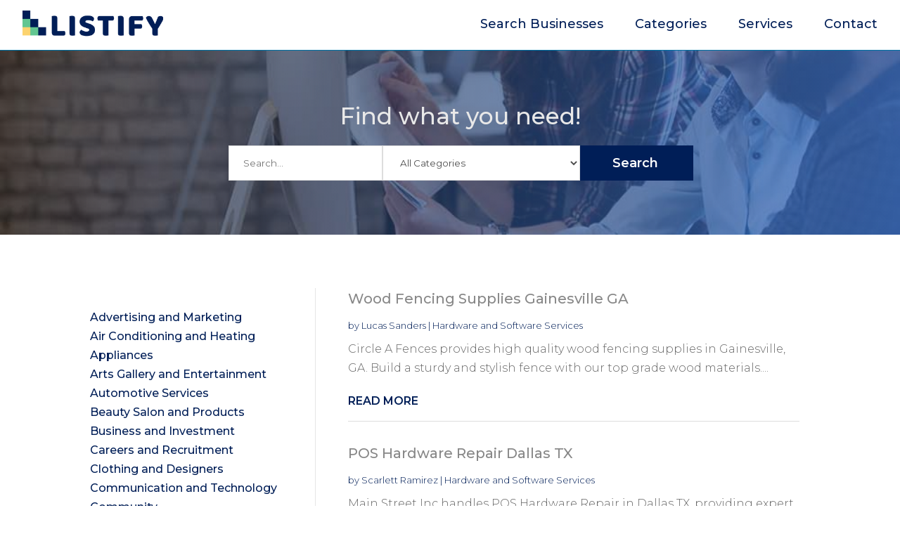

--- FILE ---
content_type: text/css
request_url: https://www.listify.biz/wp-content/themes/divi-child/style.css?ver=4.25.0
body_size: 40796
content:
/*-------------------------------------------------------
Theme Name: Divi Child Theme
Description: A child theme template for Divi
Author: Divi Cake
Template: Divi
Version: 1.0.0
----------------- ADDITIONAL CSS HERE ------------------*/

.top-bar .et_pb_blurb_container{padding-left:0px;}
.footermenu ul li {margin-top:0 !important;margin-bottom:0px !important;}
.footermenu ul li a{padding-bottom: 0px !important;}
.top-form input[type=submit] {background:#e81350;padding:10px 30px;font-size:18px;color:#fff;border-radius:3px;margin-bottom:0px !important;border:none;}
.top-form .gform_footer.top_label{justify-content:flex-end;}
.footer-form input[type=submit]{width:100%;background:#e81350;padding:10px 30px;font-size:18px;color:#fff;border-radius:3px;margin-bottom:0px !important;border:none;}

.banner-form .search-form button{background:#001e57;width:100%;text-align:center;color:#fff;line-height:50px;font-size: 18px;
    font-weight: 600;}
.banner-form .search-form input.search-field.outline-none, .banner-form .search-form select{width:100%;margin-right:0px;margin-bottom:15px;height:50px;}

.breadcrumb a{color:#000 !important;}
.breadcrumb a.active{color:#61C691 !important;}
#main-content{position:relative;z-index:10;}
.feature-list .column.size-1of3 article{border-radius:20px;}
.feature-list .column.size-1of3 article img{border-top-right-radius:10px;border-top-left-radius:10px;max-height:210px;}
.feature-list .et_pb_salvattore_content .column .et_pb_post.detail {border:1px solid #ddd;border-radius: 10px;}

.feature-list .et_pb_salvattore_content{display:flex;}
.feature-list .pagination{display:none;}
.feature-list a.more-link{margin-top:20px !important;display:block;}
/*.directory-listing{display:flex;flex-wrap: wrap;list-style-type:none !important;padding-left:0 !important;justify-content:start;}
.directory-listing li{width:48.5%;margin-bottom:15px;margin-right:3%;position:relative;text-align:center;overflow:hidden;transition:transform 300ms ease 0ms;border-radius:25px;}
.directory-listing li:hover{transform:scaleX(0.98) scaleY(0.98)!important;}
.directory-listing li:nth-child(even){margin-right:0%;}
.directory-listing li img{vertical-align:middle;margin-bottom:20px;border-radius: 25px !important;}
.directory-listing li a{color:#052149;background:#fff;display: block;border-radius: 25px !important;}
.directory-listing li a:hover{color:#FFA412 !important;}
.home-top-cat .directory-listing li:hover > a{box-shadow: unset !important;}

ul.directory-listing li abbr{padding:20px 10px 40px;display: block;margin-bottom:20px;position: absolute;bottom: -1px;background:#f0f0f000;border-bottom-right-radius: 25px;border-bottom-left-radius: 25px;color: #fff;font-size: 22px;}
ul.directory-listing li:hover a:hover abbr{color:#fff !important;}
ul.directory-listing li abbr:hover{color:#fff !important;background: #0000006e;}
.directory-listing li:hover{transform: scaleX(0.98) scaleY(0.98)!important;}*/

/* New Design Category */
.h-top-cat ul{-ms-flex-pack: flex-start;justify-content:center;-webkit-align-content: flex-start;-ms-flex-line-pack: start;align-content: flex-start;display: -ms-flexbox;display: flex;-ms-flex-wrap: wrap;flex-wrap: wrap;}

.h-top-cat ul li,.h-top-cat ul.directory-listing li{position: relative;-webkit-align-self: flex-start;-ms-flex-item-align: start;align-self: flex-start;transition-property: transform,opacity;-webkit-transition-timing-function: ease-in-out;transition-timing-function: ease-in-out;-webkit-transform-style: preserve-3d;transform-style: preserve-3d;margin: 0;text-align: center;max-width:300px;list-style-type: none;}
.h-top-cat li.li-item, .h-top-cat ul.directory-listing li{text-align: left;transition:transform 300ms ease 0ms;margin-top:40px;padding-left:20px;}
.h-top-cat li.li-item a, .h-top-cat ul.directory-listing li a{color:#222;}
.h-top-cat li.li-item:hover, .h-top-cat ul.directory-listing li:hover{transform: translate3d(0,30px,0);}
.h-top-cat li.li-item span, .h-top-cat ul.directory-listing li span{margin-bottom: 15px;}
.h-top-cat li.li-item span img, .h-top-cat li.li-item span, .h-top-cat ul.directory-listing li span img, .h-top-cat ul.directory-listing li span{border-radius:3px;box-shadow:0px 2px 18px 0px rgba(0,0,0,0.12);display:block;}
.h-top-cat ul li span{border: 1px solid #0071A2;box-shadow: 0 3px 10px rgb(0 0 0 / 0.2);}

.catstyle-1 .directory-listing li {width:100% !important;padding-bottom:0;margin-bottom:0;}
.catstyle-1 .directory-listing li span{display:block;width:100%;min-height:200px;max-height:300px;position:relative;overflow:hidden;border-radius:4px;}
.catstyle-1 .directory-listing li span:before {width:100%;height:100%;content:"";  background: rgb(0,0,0);
background: linear-gradient(0deg, rgba(0,0,0,0.8716620437237395) 0%, rgba(0,0,0,0.23580770198704482) 53%);  position:absolute;top:0;left:0;transition: all .4s ease-in-out;}
.catstyle-1 ul.directory-listing li abbr {padding:0px 20px;position: absolute;	bottom:10px;left:0;line-height:1em;width:100%;transition: all .4s ease-in-out;font-size:42px;font-weight: 200;}
.catstyle-1 ul.directory-listing li a {font-size:20px;font-weight:bold;color:#fff;}
.catstyle-1 ul.directory-listing li a:hover span:before { background: rgb(0,0,0);
background: linear-gradient(0deg, rgba(0,0,0,1) 0%, rgba(0,0,0,0.18258641347163862) 87%); }

/* directory-lists (suggest a category page) */
.catstyle-2 .directory-listing li {width:33% !important;padding: 20px 15px 0;border-radius: 10px;overflow: hidden;margin-bottom:0;}
.catstyle-2 .directory-listing li span {display:block;width:100%;min-height:200px;max-height:250px;position:relative;overflow:hidden;margin-bottom:10px;}
.catstyle-2 .directory-listing li span:before {width:100%;height:100%;content:"";  background: rgb(0,0,0);
background: linear-gradient(0deg, rgba(0,0,0,0.8716620437237395) 0%, rgba(0,0,0,0.23580770198704482) 53%);  position:absolute;top:0;left:0;transition: all .4s ease;}
.catstyle-2 ul.directory-listing li abbr {padding:0px 10px;margin-bottom:15px;text-align:center;line-height:1.8em;width:100%;transition: all .4s ease-in-out;font-size: 16px;display: block;font-weight: normal;}
.catstyle-2 ul.directory-listing li a {font-size:20px;font-weight:bold;color:#393A35 !important;border: solid 1px #e3e3e3 !important;display: block;border-radius: 10px;overflow: hidden;}
.catstyle-2 ul.directory-listing li span img {transition: all .4s ease;}
.catstyle-2 ul.directory-listing li:hover span img {transform:scale(1.1);}
.catstyle-2 ul.directory-listing li:hover a span {color:#0F7BD6 !important;border-color:#0F7BD6 !important;}
.catstyle-2 ul.directory-listing li a span:before {background: rgb(91,171,231);background: linear-gradient(161deg, rgba(91,171,231,0) 0%, rgba(15,123,214,0.5243231081495099) 50%, rgba(0,16,29,0.5355275899422269) 100%);}

.catstyle-3 li {padding: 20px 15px 0;padding-bottom:0;margin-bottom:0;}
.catstyle-3 li span {display:block;width:100%;min-height:200px;max-height:250px;position:relative;overflow:hidden;border:1px solid #cac7c7;border-radius:25px 25px 0 0;}
.catstyle-3 li a{font-size:20px;font-weight:bold;color:#393A35 !important;border: solid 1px #e3e3e3 !important;display: block;border-radius: 10px;overflow: hidden;background:#fff;border-radius:25px;}
.catstyle-3 li abbr{padding:0px 10px;margin-bottom:15px;text-align:center;line-height:1.8em;width:100%;transition: all .4s ease-in-out;font-size: 16px;display: block;font-weight:normal;color:#052149;padding:14px;}
.catstyle-3 ul li span img {-webkit-transition: all .4s ease-in; -moz-transition: all .4s ease-in; transition: all .4s ease-in;}
.catstyle-3 ul li:hover abbr{color:#0c95cd;}
.catstyle-3 ul li:hover span img {-webkit-transform:scale(1.1); -moz-transform:scale(1.1); transform:scale(1.1);}
.castyle-3 ul li{border:1px solid black;}
.catstyle-3 .slick-next::before, .catstyle-3 .slick-prev::before {font-family: ETmodules !important;font-size: 26px;line-height: 1;opacity: .75;color: #258693;}
.catstyle-3 .slick-next::before{content: "\45";}
.catstyle-3 .slick-prev::before{content: "\44";}

/* Home Top Categories */
/* .home-top-cat ul.directory-listing li > a, ul.directory-cat li > a {border:solid 1px #ddd;border-radius:25px;}
.home-top-cat ul.directory-listing li abbr, ul.directory-cat li abbr {padding:20px 30px 40px 30px;margin-bottom:0px;display: flex;justify-content: start;align-content: end;height: 100%;width:100%;flex-wrap: wrap;font-family:'Prata',Georgia,"Times New Roman",serif;font-size:30px;}
.home-top-cat .directory-listing li a , ul.directory-cat li > a{color: #fff;display: block;position: relative;}
.home-top-cat .directory-listing li:hover abbr, ul.directory-cat li:hover abbr {color:#3A4C75 !important;}
.home-top-cat .directory-listing li:hover > a, ul.directory-cat li:hover > a {box-shadow:0 5px 15px rgba(0,0,0,0.2);}
.home-top-cat .directory-listing li img, ul.directory-cat li img {vertical-align:middle;margin-bottom:0px;border-radius:25px 25px 0 0;}
.home-top-cat .directory-listing li a, ul.directory-cat li a{color:#052149;background:#fff;display: block;}
ul.directory-cat li {padding:5px 20px;}
ul.directory-cat .slick-list.draggable {padding:10px 27px;}
ul.directory-cat .slick-prev {left: 29px;}
ul.directory-cat .slick-next {right: 10px;} */

/* Category Page */
.cat-page li a {font-size: 20px;font-weight: bold;color: #393A35 !important;border: none;display: block;overflow: hidden;background: #fff;border-radius: 0;}
.cat-page li span {display:block;width:100%;min-height:200px;max-height:250px;position:relative;overflow:hidden;border:none;border-radius:0;}
.cat-page li abbr {margin-bottom: 0;text-align: center;line-height: 1.8em;width: 100%;transition: all .4s ease-in-out;font-size: 16px;display: block;font-weight: normal;color: #fff;padding: 14px;background: #258693;}
.cat-page ul li:hover abbr {color: #F99900;}
.cat-page li{padding:10px 20px;z-index:500;}
.cat-page .slick-slide{opacity:0.2;transform:scale(0.9);}
.cat-page .slick-active{opacity:0.5;transform:scale(1);}
.cat-page .slick-current{opacity:1;;transform:scale(1.1);}

/*.search-cat ul {display: flex;flex-wrap: wrap;list-style-type: none !important;padding-left: 0 !important;}*/
.search-cat h2 {margin-top: 30px;line-height: 30px;font-family: 'Poppins';font-weight: 400;font-size:24px;}
.search-cat p {font-size: 16px;line-height: 26px;font-weight: 400;}
.search-listing {display: flex;flex-wrap: wrap;list-style-type: none !important;padding-left: 0 !important;}
.search-cat .search-listing li {width: calc(33.33% - 20px) !important;padding: 0px 0px 15px 0px;border: 1px solid #ddd;margin: 10px;border-radius: 10px;box-shadow:0px 21px 47px 0px rgba(181,181,181,0.3);}
.search-cat .search-listing li a{padding:10px 20px 15px 20px;font-weight:600;font-size:16px;}
.search-cat .search-listing li h2{padding:0px 20px 15px 20px;font-size: 18px;line-height: 22px;}
.search-cat .search-listing li p{padding:0px 20px 10px 20px;color:#666;font-size:14px;line-height: 18px;}
.search-cat li .ditail-image {width: 100%;min-height: 100px;max-height: 180px;overflow: hidden;	margin-bottom: 10px;text-align:center;padding-top:15px;}
ul.search-listing li img{border-top-right-radius:10px;border-top-left-radius:10px;max-height:120px;}
/* search page */
.et_pb_gutters3.et-db #et-boc .et-l .et_pb_column_4_4 .search-module .et_pb_blog_grid .column.size-1of3 {width: 31.667%;margin-right: 2.5%;}
.et_pb_gutters3.et-db #et-boc .et-l .et_pb_column_4_4 .search-module .et_pb_blog_grid .column.size-1of3:nth-child(3) {margin-right:unset !important;}

.page-title .rating-label {text-align:center;}
.page-title .rating-label input{background:unset;}
.title-rating > div {box-shadow:unset;}
.blog-side .widget_search{margin-bottom:10px !important;}
.blog-side .wp-block-search__button{background:#e81350;color:#fff;font-size:16px;font-weight:bold;padding: 14px;height: 55px !important;}
.et_pb_sidebar_0_tb_body.et_pb_widget_area  a:hover{color:#e81350 !important;}

/* single page directory content*/
.details-image .et_pb_row .et_pb_column {margin:0 auto !important;}
.single-post-title {position:relative;padding-bottom:0px;}
.single-post-title .verified {position: relative;display: block;font-size: 22px;}
.single-post-title .verified::before {color: #3ACE08;content: "\f046";font-family: 'FontAwesome';font-size: 24px;margin-right: 15px;display: inline;text-align: center;}

.single-post-title:after {width:100px;height:1px;position:absolute; bottom:10px;left:50%;transform:translatex(-50%);background:#fff;content:"";display: none;}
.single-directory-address {display: flex;flex-wrap: wrap; box-shadow: 0px 1px 10px 0px rgb(0 0 0 / 2%);border-radius: 4px;background: #fff;margin-bottom:0px;}
.single-directory-address .single-directory-map {width:100%;border-radius: 4px;}
.single-directory-address .single-directory-address-details {width:100%;padding: 0px;border-radius: 4px;}
.single-directory-address ul.single-social-url, .single-directory-address ul.single-social-url li {list-style-type:none;margin-bottom: -6px;padding-top: 7px;display: flex;padding-left: 0;margin-right: 5px;}
.single-directory-address ul.single-social-url a, .single-directory-address ul.single-social-url li a {padding: 6px; width:34px; height:34px; display: inline-block;text-align: center;line-height: 22px;}
.single-directory-address .single-social-url li a:before {font-size:15px;font-family:'FontAwesome';color: #fff;border-radius: 5px;}
.single-directory-address .single-social-url li a.facebook {background-color: #052149;}
.single-directory-address .single-social-url li a.facebook:before {content:"\f09a";}
.single-directory-address .single-social-url li a.twitter {background-color:#1DA1F2;}
.single-directory-address .single-social-url li a.twitter:before {content:"\f099";}
.single-directory-address .single-social-url li a.google-icon {background-color: #EA4335;}
.single-directory-address .single-social-url li a.google-icon:before {content:"\f1a0";}
.single-directory-address .single-social-url li a.google-map {background-color: #E42327;}
.single-directory-address .single-social-url li a.google-map:before {content:"\f041";}
.single-directory-address .single-social-url li a.youtube {background-color: #FF0000;}
.single-directory-address .single-social-url li a.youtube:before {content:"\f16a";}
.single-directory-address .single-phone a:hover, .single-email a:hover, .single-url a:hover{color:#0a81ef;}
.single-directory-address-details h4{color: #e81350;font-size: 22px;font-weight: bold;}
.single-directory-address-details h5 {color: #000;font-weight: 700;font-size:34px !important;margin-right:15px;line-height:42px;}
.single-directory-address p{color: #000 !important;padding:0 6px 0 20px;font-size: 16px;font-weight: 400;line-height:20px;}
.single-directory-address p:last-child{padding-right:0px;}
.single-directory-address-details  .single-directory-address-info p:before{content:"\f041"; font-size:17px; font-family:'FontAwesome'; color:#818080; margin-right: 8px;}
.listing-meta-block .youtube-block  a.youtube:before{content:"\f16a";font-size:15px; font-family:'FontAwesome';background-color: #e81350;color: #fff; margin-left: 10px;padding: 6px 8px;margin-right: 12px; border-radius: 5px;}
.youtube-block{background-color: #fff;padding:25px 10px;border-radius: 4px;box-shadow: 0px 1px 10px 0px rgb(0 0 0 / 2%);}
.video-block .fluid-width-video-wrapper {padding-top:60% !important;}
.video-block {width: 100%;max-width: 560px;}
.listing-meta-block{background: #fff;padding:35px;margin-top: 37px;box-shadow: 0px 1px 10px 0px rgb(0 0 0 / 2%);border-radius: 4px;}
.author_title p{color: #7B7B7B !important;font-size: 16px !important;font-weight: 400;}
.author_title label {color: #000 !important;font-size: 26px !important;font-weight: 500;}
.author_title  img{border-radius:100%;border:2px solid grey;}
#headtiltleonly .single-weblink, #headtiltleonly .single-phone, #headtiltleonly .single-directory-address-info{display:none;}
#head-title-remove .single-directory-business-title{display:none;}
.single-directory-address-details .single-weblink, .single-directory-address-details .single-phone, 
.single-directory-address-details .single-email, .single-directory-address-details .contact-name, .single-directory-address-details  .single-directory-address-info{margin-bottom:5px;word-break: break-all;padding-left:0px;position:relative;}
.single-directory-address-details .single-directory-address-info:before{content:"\f041"; font-size:17px; font-family:'FontAwesome'; color:#61C691;position: absolute;left: 0px;border-right:0px solid #D3D3D3;height: 100%;display: flex;align-items: flex-start;padding-right: 3px;}
.single-directory-address-details .single-weblink:before{content:"\f0ac"; font-size:17px; font-family:'FontAwesome';color:#61C691;position: absolute;left: 0px;border-right: 0px solid #D3D3D3;height: 100%;display: flex;align-items: flex-start;padding-right: 3px;}
.single-directory-address-details .single-phone:before{content:"\f095"; font-size:17px; font-family:'FontAwesome';color:#61C691;margin-right: 8px;position: absolute;left: 0px;border-right: 0px solid #D3D3D3;height: 100%;display: flex;align-items: flex-start;padding-right: 3px;}
.single-directory-address-details .single-email a:before{content:"\f199";font-size: 18px;font-family: 'FontAwesome';color:#61C691; margin-right: 8px;}
.single-directory-address-details .contact-name:before{content:"\f007"; font-size:17px; font-family:'FontAwesome';color:#61C691;margin-right: 8px;}
.single-email a, .single-phone a, .single-url a {color: #A8A8A8;}
.contact-info{display: flex;flex-wrap:wrap;}
.contact-info p:nth-child(1) {width:25%;}
.contact-info p:nth-child(2) {width:35%;}
.contact-info p:nth-child(3) {width:40%;}
.contact-info p{color: #A8A8A8 !important;}
.contact-info p span{color: #000;font-weight:600;display: block;margin-bottom:6px !important;padding-left: 20px;}
.intro-section .et_pb_column:nth-child(1) {width: 25% !important;float: left;margin-right: 3% !important;}
.intro-section .listing-image-block .ditail-image{border: 1px solid #ddd;text-align: center;height: 125px;width: 100%;overflow: hidden;display: flex;justify-content: center;max-width: 100%;padding:5px;}
.intro-section .listing-image-block .ditail-image img{margin:auto;}
.sidebar-cat #detail_category_case_study-2{margin-bottom: 10px;}
.sidebar-cat ul li a{color: #0a81ef;}
.sidebar-cat ul li a:hover{color:#FFD700;}
.sidebar-cat div#block-4 {display: none;}

.current-cat {text-align:left;}
.current-cat li {font-size:14px;list-style-type:none;display:inline-block;width:auto;}
.highlight-business{padding: 0px 0px 25px 0px;position: relative;border-bottom: 1px solid #d6d6d6;margin-bottom: 30px;}
.highlight-business h2{font-family: 'Roboto Flex',Helvetica,Arial,Lucida,sans-serif;font-weight: 700;font-size: 22px;color: #022859!important;line-height: 24px;margin-bottom: 20px;}
.highlight-business ul{margin: 0px;padding: 0px;display: flex;flex-wrap: wrap;gap: 25px;}
.highlight-business ul li{position: relative;list-style: none;margin-right:0px; width:18%;text-align: center;}
.highlight-business ul li span img {filter: brightness(0) saturate(100%) invert(52%) sepia(53%) saturate(4444%) hue-rotate(139deg) brightness(98%) contrast(102%);}
.highlight-business ul li p{line-height: 1.3em;color: #636363;margin-top: 10px;}

.accordion strong {font-weight: 400;}
.faq-section h2 {font-size: 22px;font-weight: 600;color: #1D1D1D;margin-bottom: 10px;}
.faq-section{padding:0px 0px 20px 0px;width:100%;position:relative;border-radius:0px;}
.accordion__header {padding: 1em;background-color: #fff;display: flex;justify-content: space-between;align-items: center;cursor: pointer;border: 1px solid #E0E0E0;border-radius: 0px;margin-bottom:10px;}
.accordion__header > * {margin-top: 0;margin-bottom: 0;font-size: 16px;}
.accordion__header.is-active {background-color: #ffffff;border-bottom: 0px;margin-bottom:0px;}
.accordion__toggle {margin-left: 10px;height:20px;font-weight:bold;width:20px;display: block;position: relative;font-family: 'ETmodules';font-size: 28px;}
.accordion__toggle::before{content: "\33";width: 20px;height: 20px;display: block;color: #D2D2D2;position: absolute;top: -8px;left: 0px;}
.is-active .accordion__toggle::after {content: "\32";width: 20px;height: 20px;display: block;color: #D2D2D2;position: absolute;top: -8px;left: 0px;}
.is-active .accordion__toggle::before {display: none;}
.no-border{border: 0px !important;}
.accordion__header.is-active h3 {color: #1D1D1D; padding-bottom: 0px; font-size: 16px;font-weight: 400;}
.accordion__body{display: none;padding:0px 20px 20px 40px;border-top: 0;}
.accordion__body.is-active {display: block;background: #ffffff;color: #595959;padding-left: 18px;margin-bottom: 10px;border: 1px solid #E0E0E0;border-top: 0px;}
.accordion .faq-ans {display: flex;}
.accordion__header h3{display:flex; color: #1D1D1D;font-size: 18px;font-weight: 600;line-height: 1.5em;padding: 10px 0px 10px 0px;}
.accordion__header h3 span{padding-left: 8px;font-weight: 600;}
.accordion__header h3 strong{font-weight: 600;}
.accordion .faq-ans p{padding-left: 10px;}
.accordion .faq-ans strong{color:#333;}
.accordion .faq-comment li{border: 0px;padding:0px;display: flex;flex-direction: row;align-items: center;}
.accordion ul.faq-comment{margin: 10px 0px 15px 25px;padding: 0;display: flex;position: relative;flex-direction: row;color: #8A8A8A;font-size: 16px;font-weight: 400;}
.accordion ul.faq-comment li{display: flex;margin-right: 20px;width:auto;}
.accordion ul.faq-comment li span {position: relative;color:#767676;}
.accordion ul.faq-comment li figure{width: 41px;height: 41px;background:#557CE9; display: flex;border-radius: 50px;margin-right: 10px;align-items: center;justify-content: center;font-weight: bold;color: #fff;text-transform: uppercase;}

/* .hours-post {text-align:left;}
.hours-post h2 {color: #38465f !important;font-size: 18px !important;font-weight: bold;padding-bottom: 15px;padding-left: 30px;width: 100% !important;columns: 1;position: absolute;top: -30px;}
.hours-post h2:after{width:20px;height:20px;position:absolute;left:0;content:"\f017";top:-1px;font-family:'FontAwesome';font-size: 22px;color: #38465f;}
.hours-post ul{padding-left: 0px;column-count: 2;margin-top: 20px;padding-top: 9px;}
.hours-post ul li {list-style-type:none;font-size: 16px;font-weight: 300;position:relative;margin-bottom:10px;/*padding-left:25px;}*/
/*.hours-post ul li{list-style-type: none;font-size: 16px;font-weight: 300;position: relative;margin-bottom: 10px;width: 100%;}
.hours-post ul li h5 {padding-bottom:2px;color: #6F6F6F;} */
/*.hours-post ul li:before {width:20px;height:20px;position:absolute;left:0;content:"\f061";top:-1px;font-family:'FontAwesome';font-size: 13px;}*/
.hours-post{padding: 30px 0px;border-top: 1px solid #e8e7e7;border-bottom: 1px solid #e8e7e7;text-align:left;}
.hours-post h2 {color: #38465f !important;
  font-size: 18px !important;
  font-weight: bold;
  padding-bottom: 15px;
  padding-left: 30px;
  width: 100% !important;
  columns: 1;
  position: absolute;
  top: 19px;}
.hours-post h2:after{width:20px;height:20px;position:absolute;left:0;content:"\f017";top:-1px;font-family:'FontAwesome';font-size: 22px;color: #38465f;}
.hours-post ul {
  padding-left: 0px;
  column-count: 2;
  margin-top: 20px;
  padding-top: 9px;
  padding-bottom: 0px;
}
.hours-post ul li {list-style-type:none;font-size: 16px;font-weight: 300;position:relative;margin-bottom:10px;/*padding-left:25px;*/}
.hours-post ul li{list-style-type: none;font-size: 16px;font-weight: 300;position: relative;margin-bottom: 10px;width: 100%;}
.hours-post ul li h5 {padding-bottom:2px;color: #6F6F6F;}
body.single.single-detail #main-content .et_pb_post_content footer.author-bio-section {display:none;}
.listing-rating abbr.verified{display: none;}
/* Recent Post */
.recent-post ul {display:flex;padding-left:0px;flex-wrap:wrap;}
.recent-post ul li {list-style-type:none;padding:20px 0px;flex: 1 1 0;transform:scale(0.98);margin:0px 8px;opacity:0.45;}
.recent-post ul li .post-in {overflow: hidden;border-radius:3px;height: 100%;background-color: #fff;}
.recent-post ul li .content{padding: 10px 22px 20px;}
.recent-post ul li .ditail-image {width: 100%;min-height: 180px;max-height: 180px;overflow: hidden;	margin-bottom: 10px;display: flex;align-items: center;justify-content:center;}
.recent-post ul li .ditail-image img{width:auto; max-height:130px;margin: 0 auto;	vertical-align: middle;}
.recent-post ul li h3 {font-size:17px;line-height:20px;font-weight:normal;color:#001e57;min-height:50px;}
.recent-post ul li h3:hover{color:#61c691;}
.recent-post ul li p {font-weight: 400;color: #A8A8A8;font-size:13px;line-height:16px;}
.recent-post ul li .meta-cat {font-size:14px;padding-bottom: 0px;display:none;}
.recent-post ul li .meta-cat a {color:#19adb7;font-weight:bold;}
.recent-post ul li .readmore {margin-top:10px;display: inline-block;background-color:transparent;color: #717171;padding:0px;border-radius:0px;position:relative;font-size:16px;line-height:16px;}
.recent-post ul li .readmore:hover {background-color:transparent;}
.recent-post .slick-slider .slick-track{display: flex;height: 100%;}
.home-recent-post .recent-post .slick-slide.slick-active.slick-current .post-in {background-color: #333;}
.home-recent-post .recent-post li.slick-slide.slick-active.slick-current h3,
.home-recent-post .recent-post li.slick-slide.slick-active.slick-current p{color:#fff;}
.recent-post .slick-prev, .recent-post .slick-next{display:none !important;}
.recent-post ul#catlist2{margin:0px;padding:0px;}
.recent-post .slick-slider .slick-slide.slick-current h3{font-size:18px;line-height:22px;}
.recent-post ul li .readmore span img{display: inline-block;vertical-align: middle;}

/* .recent-post .slick-slider .slick-slide.slick-current, .recent-post .slick-slider .slick-slide.slick-center{box-shadow:0px 2px 63px 0px rgba(0, 0, 0, 0.25);border:1px solid #D3D3D3;} */
.recent-post .slick-slider .slick-slide.slick-current .post-in, .recent-post .slick-slider .slick-slide.slick-center .post-in {box-shadow: 0px 2px 63px 0px rgba(181,181,181,0.3);border: 1px solid #D3D3D3;}
.recent-post .slick-slider .slick-slide.slick-center{transform:scale(1.1);z-index:999;margin:0 15px;padding:20px;opacity:1;}
.recent-post .slick-dots{bottom:-50px;}
.recent-post .slick-dots li button{width: 50px;height: 10px;}
.recent-post .slick-dots li button:before{background: #D9D9D9;content: "" !important;width: 50px;height: 12px;opacity:1;}
.recent-post ul.slick-dots{display: block;}
.recent-post .slick-dots li{position: relative;display: inline-block;width: 50px;height: 100%;margin: 0 5px;padding: 0;cursor: pointer;opacity: 1;}
.recent-post .slick-dots li.slick-active{background: #001e57;width: 50px;opacity:1;}
.recent-post .slick-dots li.slick-active button:before{background: #f000;opacity: 1 !important;}
/* Cat slider */
ul.directory-cat li{padding: 0px 10px;border-radius:3px !important;} 
ul.directory-cat li img{border-radius:3px;}
ul.directory-cat li a abbr{color:#000;}
ul.directory-cat li a span{margin-bottom:15px;display:flex;}

/* sitemap */
.sitemap .et_pb_widget {margin-bottom:0px !important;}
.sitemap {column-count:4;}
.sitemap li {margin-bottom: 30px; margin-left: 10px;}
.sitemap ul li:before{width:20px;height:20px;position:relative;left:-15px;content:"\f07b";font-family:'FontAwesome';color:#001E57;}
.sitemap a {color: grey !important;}
.sitemap abbr:hover {color: #001E57;}
/* Recent Post */
.rating-label {text-align:center;}
.rating {--dir: right; --fill: gold;--fillbg: rgba(100, 100, 100, 0.7); --heart: url('data:image/svg+xml,<svg xmlns="http://www.w3.org/2000/svg" viewBox="0 0 24 24"><path d="M12 21.328l-1.453-1.313q-2.484-2.25-3.609-3.328t-2.508-2.672-1.898-2.883-0.516-2.648q0-2.297 1.57-3.891t3.914-1.594q2.719 0 4.5 2.109 1.781-2.109 4.5-2.109 2.344 0 3.914 1.594t1.57 3.891q0 1.828-1.219 3.797t-2.648 3.422-4.664 4.359z"/></svg>');
  --star: url('data:image/svg+xml,<svg xmlns="http://www.w3.org/2000/svg" viewBox="0 0 24 24"><path d="M12 17.25l-6.188 3.75 1.641-7.031-5.438-4.734 7.172-0.609 2.813-6.609 2.813 6.609 7.172 0.609-5.438 4.734 1.641 7.031z"/></svg>');
  --stars: 5; --starsize:2rem; --symbol: var(--star); --value: 1; --w: calc(var(--stars) * var(--starsize)); --x: calc(100% * (var(--value) / var(--stars))); block-size: var(--starsize); inline-size: var(--w); position: relative; touch-action: manipulation; -webkit-appearance: none;
background:transparent;}
[dir="rtl"] .rating {--dir: left;}
.rating::-moz-range-track {background: linear-gradient(to var(--dir), var(--fill) 0 var(--x), var(--fillbg) 0 var(--x));block-size: 100%; mask: repeat left center/var(--starsize) var(--symbol);}
.rating::-webkit-slider-runnable-track {background: linear-gradient(to var(--dir), var(--fill) 0 var(--x), var(--fillbg) 0 var(--x)); block-size: 100%;mask: repeat left center/var(--starsize) var(--symbol); -webkit-mask: repeat left center/var(--starsize) var(--symbol);}
.rating::-moz-range-thumb {height: var(--starsize); opacity: 0;width: var(--starsize);}
.rating::-webkit-slider-thumb {height: var(--starsize); opacity: 0; width: var(--starsize); -webkit-appearance: none;}
/* NO JS */
.rating--nojs::-moz-range-track {background: var(--fillbg);}
.rating--nojs::-moz-range-progress {background: var(--fill);block-size: 100%; mask: repeat left center/var(--starsize) var(--star);}
.rating--nojs::-webkit-slider-runnable-track {background: var(--fillbg);}
.rating--nojs::-webkit-slider-thumb {background-color: var(--fill);box-shadow: calc(0rem - var(--w)) 0 0 var(--w) var(--fill); opacity: 1; width: 1px;}
[dir="rtl"] .rating--nojs::-webkit-slider-thumb {box-shadow: var(--w) 0 0 var(--w) var(--fill);}
.page-title .rating-label input {background:unset;}
.page-title .rating-label .rating {--fillbg: rgba(255, 255, 255, 0.4);}
.et_pb_widget ul li {position:relative;border-bottom: solid 1px #ddd;padding: 5px 0 5px 30px;}
.et_pb_widget ul li:last-child {border-bottom:unset;}
.et_pb_widget ul li:before {width:20px;height:20px;position:absolute;left:0;content:"\f061";top:4px;font-family:'FontAwesome';}
.et_pb_widget .wp-block-search__input {height: 54px !important;}

/* gravity form */
.gform_wrapper{margin-bottom:0px !important;}
 body .gform_wrapper ul li.gfield,input{margin-top:0px !important}
.gform_wrapper .gform_footer{padding-top:20px !important;margin-top:0px !important; text-align: center;}
.gform_wrapper .field_sublabel_hidden_label .ginput_complex.ginput_container input[type="text"]{margin-bottom:0px !important}
.gform_wrapper textarea{height:120px !important}
.gform_wrapper li{margin-bottom:5px !important}
.has_first_name label{display:none !important}
.gform_wrapper input,.gform_wrapper textarea,.gform_wrapper select{padding:13px !important;}
input[type="submit"]{padding:12px 30px !important;border:none !important;cursor:pointer;transition:ease-in-out 0.2s;letter-spacing: 0px;font-size: 16px;font-weight: 700 !important; border-radius:0px;}
.datepicker{width: 100% !important;}
.gform_wrapper select{-webkit-appearance: none;-moz-appearance: none;-o-appearance: none;}
.ginput_container_select{position: relative;}
.ginput_container_select::before{content: '\f107';font-family: FontAwesome;position: absolute;color: #000;right: 25px;top: 50%;-webkit-transform: translateY(-50%);-moz-transform: translateY(-50%);transform: translateY(-50%);font-size: 20px;}
.gform_wrapper.gravity-theme input[type="text"]{font-size:17px !important;}
.gform_wrapper.gravity-theme textarea{font-size:17px !important;}
.gform_wrapper.gravity-theme input[type="email"]{font-size:17px !important;}
.contact input[type="submit"]{  color: #ffffff !important;background-color:#e81350 !important; border-radius: 5px;position: relative !important; margin: auto !important;width: 20%;} 
.contact input[type="submit"]:hover{  color: #ffffff !important;background-color:#052149 !important; border-radius: 5px;}
.contact input[type="text"]{border: 0.5px solid #b5abab ;border-radius: 5px} 
.contact input[type="email"]{border: 0.5px solid #b5abab;border-radius: 5px}
.contact input[type="tel"]{border: 0.5px solid #b5abab;border-radius: 5px}
.contact textarea{border: 0.5px solid #b5abab;border-radius: 5px}
.contact .gform_wrapper.gravity-theme .ginput_complex:not(.ginput_container_address) span:not([style*="display:none"]):not(.ginput_full){padding-right: 0% !important;}
.search-cat form{background:#fff;padding:6px !important;}
.search-cat input[type="text"]{margin-right:6px;border:1px solid #000;}

.search-form input.search-field.outline-none,.search-form select{border:1px solid #ddd;padding:6px 20px;height:60px;border-radius:0px;margin-right:10px;}
.search-form button{background:#001e57;border:0px;border-radius:0px;padding:0px 50px 0px 46px;color:#fff;transition:all ease-in-out 0.1s;font-weight:700;position:relative;line-height:60px;text-align:left; cursor: pointer;}
.search-form button:hover {background:#000 !important;}
.search-cat{position:relative;width:80%;padding:60px 0px;max-width:1200px;margin:0 auto;}
.footermenu .et-menu-nav, .footermenu .et_pb_menu__menu, .footermenu .et-menu.nav {width:100%;}
.footermenu .et-menu.nav {}
.wp-pagenavi span, .wp-pagenavi a {border:solid 1px #555555 !important;font-weight:normal !important;}
.wp-pagenavi span.current {color:#6693cc !important;border-color:#6693cc !important;}
.wp-pagenavi a.page, .wp-pagenavi a.nextpostslink, .wp-pagenavi a.previouspostslink {color:#A5A5A5 !important;}
.wp-pagenavi a.page:hover, .wp-pagenavi a.nextpostslink:hover, .wp-pagenavi a.previouspostslink:hover {color:#6693cc !important;}

.detail-map .single-directory-address .single-directory-address-details, .detail-content .single-directory-address .single-social-url, .detail-content .single-directory-address .single-directory-map, .detail-title .rating-label{display:none !important;}
.rating-label {text-align: left;}
.single-directory-business-title{display:block;/*flex-wrap:wrap;*/}
.single-directory-business-title .verified{position: relative;display: inline-block;font-size:12px;text-align:left;padding-right:15px;margin-right:15px;line-height:15px;border-right:1px solid #D1D1D1;}
.single-directory-business-title .verified::before {color: #3ACE08;content: "\f058";font-family: 'FontAwesome';font-size:16px;margin-right: 10px;display: inline;text-align: center;}
.single-directory-business-title .verified small{color: #3ACE08;}
.single-directory-business-title p.single-url{display: inline-block;margin-left: 14px;border-left: 1px solid #ddd;}
.catlink{position: absolute;left: 84px;top: 54px;}
.catlink .et_pb_text_inner{position:relative;color: #6F6F6F;padding-left: 10px;}
.catlink .et_pb_text_inner:before{position:absolute;content:'';width: 1px;height: 10px;left: 0px;top: 8px;background: #D1D1D1;}
.catlink a{position: relative;}
.single-directory-business-title abbr.catname{position:relative;font-size: 12px;padding-left:0px;margin-left: 0px;color:#6F6F6F;font-weight:400;}
/* .single-directory-business-title abbr.catname:before {position: absolute;content: '';left: 0px;top: 0px;height: 15px;width: 1px;background: #D1D1D1;} */
/* .catlink a:before{position: absolute;content: '';bottom: 0;right: -17px;width: 12px;height: 13px;background: url('https://sales3.us/wp-content/uploads/2024/04/external-link.png') no-repeat;background-size: cover;} */
.feature-list.feature-list-full-width{border-radius: 10px;}
.feature-list.feature-list-full-width article{padding:0px 0px 15px 0px;background:transparent;border-radius: 0px;margin-bottom:30px !important;border-bottom:1px solid #DDDDDD !important;}
.feature-list.feature-list-full-width article:last-child{border-bottom:0px solid #DDDDDD !important;}
.banner-form-category .search-form{display: flex;flex-wrap: wrap;justify-content: center;}
.banner-form-category .banner-form .search-form input.search-field.outline-none, .banner-form-category .banner-form .search-form select{width:auto !important;}
.banner-form-category .banner-form .search-form .relative{display:flex;align-content:center;} 
.banner-form-category .banner-form .search-form button .search-form button {width:auto !important;margin-left:0px;}
.banner-form-category .banner-form .search-form input.search-field.outline-none, .banner-form-category .banner-form .search-form select{margin-bottom:0px;}
.highlights{display: flex;justify-content: flex-start;}
.highlights .et_pb_blurb{padding: 0px 60px 0px 0px;}

/*Header menu */
.header-menu ul li{padding-left:45px !important; padding-right:0px !important;}

.cat-form-bg{background: rgba(255, 255, 255, 0.2);padding: 30px;height: 310px !important;}
.footermenu ul li{padding-left:45px !important; padding-right:0px !important;}

.faq-ans .et_pb_text_inner{padding-left:20px;}
.faq-ans span{position: absolute;left: 0px;top: 0px;color: #767676;}
.faq-ans ul{margin: 10px 0px 0px;padding: 0;display: flex;position: relative;}
.faq-ans ul li {display: flex; margin-right: 20px;}
.faq-ans ul li span {position: relative;}
.testimonial-slider .et_pb_slide{padding:0px;}
.testimonial-slider .et-pb-controllers{bottom:-20px !important;}
h2.et_pb_slide_title{margin-bottom: 30px;}
.testimonial-slider .et_pb_slide_image{position: absolute;bottom:0px;left: 0px;text-align: left;}
.testimonial-slider .et_pb_slide_content p{position: absolute;left: 100px;bottom:20px;}
.testimonial-slider .et_pb_slide_image img{vertical-align:middle !important;}
.testimonial-slider .et_pb_slide_title{height:100px;}

/* all details first intro part */
.logo-with-text {
  display: flex;
  flex-direction: row;
  border-bottom: 1px solid #ddd;
  padding-bottom: 15px;
  margin-bottom: 0px !important;
  align-items: center;margin-top: 10px;
}
.logo-wrap {
	display: flex;
	max-width: 25%;
	margin-right: 2%;
	border: 1px solid #ddd;
	min-width: 0;
}
.claim-and-catname .single-directory-map, .claim-and-catname .single-social-url, .claim-and-catname .single-social-url, .claim-and-catname  .contact-info{display: none !important;}
/* .logo-with-text .et_pb_column:nth-child(1) {width: 25% !important;float: left;margin-right: 3% !important;} */
.logo-with-text .logo-wrap.listing-image-block .ditail-image{border: 1px solid #ddd;text-align: center;height: 125px;width: 100%;overflow: hidden;display: flex;justify-content: center;max-width: 100%;padding:5px;}
.intro-section .et_pb_column:nth-child(1) {width: 25% !important;float: left;margin-right: 3% !important;}
.intro-section .listing-image-block .ditail-image{border: 1px solid #ddd;text-align: center;height: 125px;width: 100%;overflow: hidden;display: flex;justify-content: center;max-width: 100%;padding:5px;}
.intro-section .listing-image-block .ditail-image img{margin:auto;}


 .heading-page-deatils .rating-label {display: none;}
.heading-page-deatils .single-directory-map {display: none;}

/* For 1024 Resolution */  
@media only screen  and (min-device-width : 768px) and (max-device-width : 1024px){
	.catstyle-2 .directory-listing li {width:100% !important;padding-bottom:0;margin-bottom:0;}
	.catstyle-3  li span {min-height:0px;}
}
@media screen and (max-width:1080px) {
.recent-post ul {flex-direction: column;}
.recent-post ul li .post-in {display: flex;}
}
@media screen and (max-width:980px) {
	.header-menu .et_pb_menu__wrap{justify-content: end !important;}
	.footermenu.et_pb_menu .et_mobile_nav_menu {display:none !important;}
	.footermenu.et_pb_menu .et_pb_menu__menu {display:block !important;width:100% !important;}
	.footermenu.et_pb_menu .et-menu.nav {width:100% !important;flex-direction:row;flex-wrap:unset;}
	.footermenu.et_pb_menu .et-menu.nav li {width: auto;margin-right:10px;}
	.footermenu .et-menu.nav{justify-content:center !important;}
	.category-row2 .et_pb_column.et_pb_column_1_4:nth-child(2n){margin-right:5.5%;}
	.category-row2 .et_pb_column.et_pb_column_1_4{margin-right:0%;}
	
	
}
/* For 480 Resolution */  
@media only screen and (min-device-width : 320px) and (max-device-width : 480px) {
	.catstyle-2 .directory-listing li {width:100% !important;padding-bottom:0;margin-bottom:0;}
}
@media screen and (max-width:780px) {
	.single-directory-address .single-directory-map, .single-directory-address .single-directory-address-details {width: 100%;}
	.single-directory-address .single-directory-map {margin-bottom:20px;}
	.recent-post ul li .post-in {flex-wrap: wrap;}
}
@media screen and (max-width:768px) {
.footermenu .et-menu.nav{justify-content:center !important;}
.footermenu.et_pb_menu .et-menu.nav{width:100% !important;flex-direction:column;}
.footermenu.et_pb_menu .et-menu.nav li{justify-content: center !important;flex-direction: column !important;text-align:center;}
.category-row1 .et_pb_column,.category-row2 .et_pb_column {width: 100% !important;margin-right: 0px !important;margin-bottom: 30px !important;}
.category-row1 .et_pb_column:nth-child(4){margin-bottom: 0px !important;}	
}
@media screen and (max-width:680px) {
	.directory-listing li {width: 100%;}
	
}
